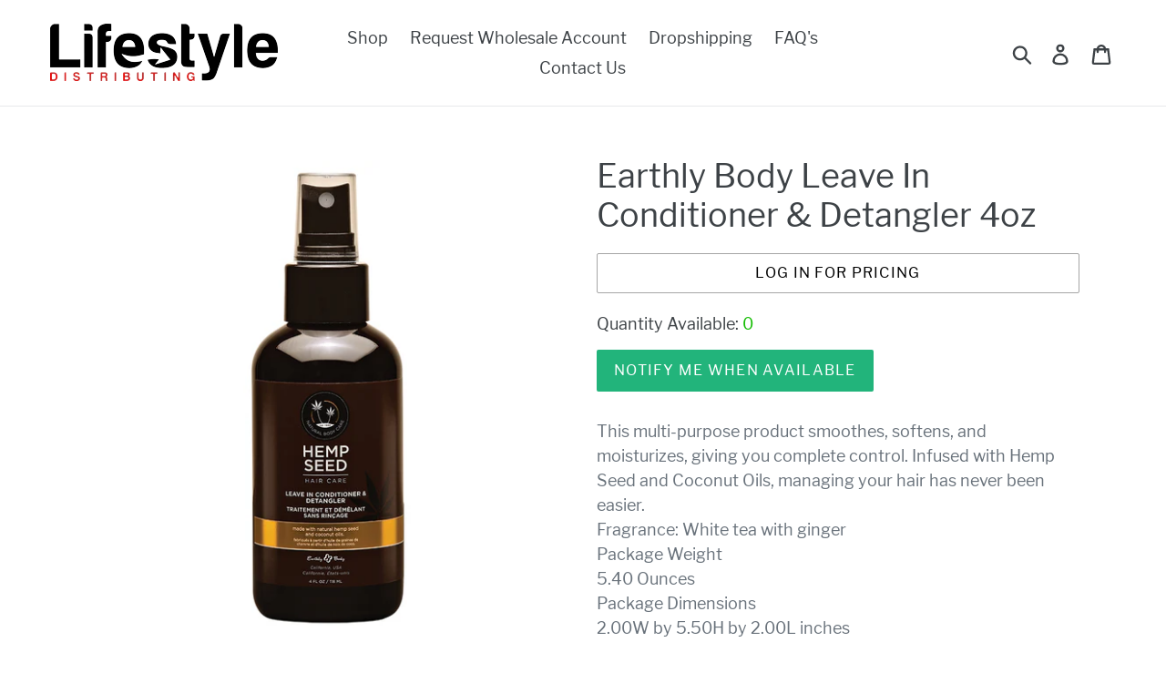

--- FILE ---
content_type: text/javascript; charset=utf-8
request_url: https://lifestyledistributing.com/products/earthly-body-leave-in-conditioner-detangler-4oz.js
body_size: 511
content:
{"id":7973025448159,"title":"Earthly Body Leave In Conditioner \u0026 Detangler 4oz","handle":"earthly-body-leave-in-conditioner-detangler-4oz","description":"\u003cp\u003eThis multi-purpose product smoothes, softens, and moisturizes, giving you complete control. Infused with Hemp Seed and Coconut Oils, managing your hair has never been easier.\u003cbr\u003e\nFragrance: White tea with ginger\u003cbr\u003e\nPackage Weight \u003cbr\u003e\n5.40 Ounces\u003cbr\u003e\nPackage Dimensions \u003cbr\u003e\n2.00W by 5.50H by 2.00L inches\u003c\/p\u003e","published_at":"2022-12-19T18:37:45-08:00","created_at":"2022-12-19T18:37:45-08:00","vendor":"Earthly Body","type":"Bath \u0026 Body","tags":["Bath \u0026 Body","Bath \u0026 Shower"],"price":857,"price_min":857,"price_max":857,"available":false,"price_varies":false,"compare_at_price":null,"compare_at_price_min":0,"compare_at_price_max":0,"compare_at_price_varies":false,"variants":[{"id":43863205904607,"title":"Default Title","option1":"Default Title","option2":null,"option3":null,"sku":"EB3002-04","requires_shipping":true,"taxable":true,"featured_image":null,"available":false,"name":"Earthly Body Leave In Conditioner \u0026 Detangler 4oz","public_title":null,"options":["Default Title"],"price":857,"weight":0,"compare_at_price":null,"inventory_management":"shopify","barcode":"814487020716","requires_selling_plan":false,"selling_plan_allocations":[]}],"images":["\/\/cdn.shopify.com\/s\/files\/1\/0070\/9994\/0923\/products\/EB3002-04.jpg?v=1671503866"],"featured_image":"\/\/cdn.shopify.com\/s\/files\/1\/0070\/9994\/0923\/products\/EB3002-04.jpg?v=1671503866","options":[{"name":"Title","position":1,"values":["Default Title"]}],"url":"\/products\/earthly-body-leave-in-conditioner-detangler-4oz","media":[{"alt":"Earthly Body Leave In Conditioner \u0026 Detangler 4oz EB3002-04","id":31816666546399,"position":1,"preview_image":{"aspect_ratio":1.0,"height":825,"width":825,"src":"https:\/\/cdn.shopify.com\/s\/files\/1\/0070\/9994\/0923\/products\/EB3002-04.jpg?v=1671503866"},"aspect_ratio":1.0,"height":825,"media_type":"image","src":"https:\/\/cdn.shopify.com\/s\/files\/1\/0070\/9994\/0923\/products\/EB3002-04.jpg?v=1671503866","width":825}],"requires_selling_plan":false,"selling_plan_groups":[]}